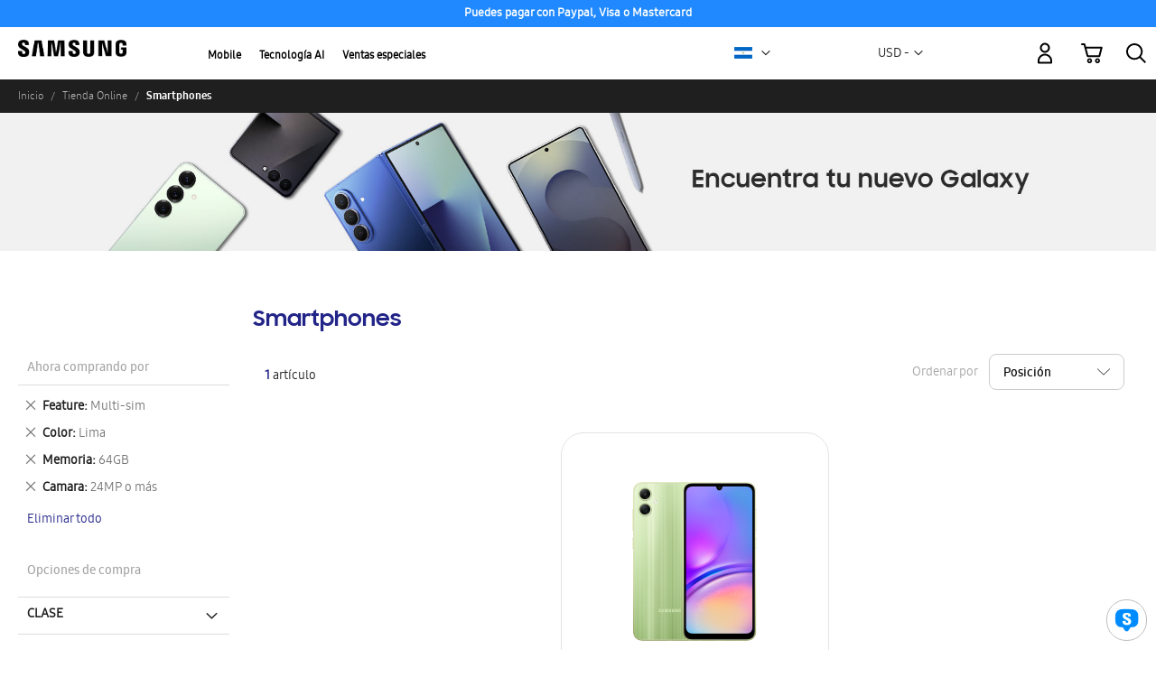

--- FILE ---
content_type: text/html; charset=UTF-8
request_url: https://xml.ssreviewsportal.com/api/get-sku/
body_size: 22
content:
{"rating":"4.2941","id":"1646","name":"Galaxy A05(SM-A055MLGDGTO)","reviews":"[]"}

--- FILE ---
content_type: text/html; charset=utf-8
request_url: https://www.google.com/recaptcha/api2/anchor?ar=1&k=6Lcm53YaAAAAABlXwtvgxQnlQTVO3vFAzK4-KvJf&co=aHR0cHM6Ly9zaG9wLnNhbXN1bmcuY29tOjQ0Mw..&hl=en&v=N67nZn4AqZkNcbeMu4prBgzg&theme=light&size=invisible&badge=inline&anchor-ms=20000&execute-ms=30000&cb=rakmgodb74fy
body_size: 49132
content:
<!DOCTYPE HTML><html dir="ltr" lang="en"><head><meta http-equiv="Content-Type" content="text/html; charset=UTF-8">
<meta http-equiv="X-UA-Compatible" content="IE=edge">
<title>reCAPTCHA</title>
<style type="text/css">
/* cyrillic-ext */
@font-face {
  font-family: 'Roboto';
  font-style: normal;
  font-weight: 400;
  font-stretch: 100%;
  src: url(//fonts.gstatic.com/s/roboto/v48/KFO7CnqEu92Fr1ME7kSn66aGLdTylUAMa3GUBHMdazTgWw.woff2) format('woff2');
  unicode-range: U+0460-052F, U+1C80-1C8A, U+20B4, U+2DE0-2DFF, U+A640-A69F, U+FE2E-FE2F;
}
/* cyrillic */
@font-face {
  font-family: 'Roboto';
  font-style: normal;
  font-weight: 400;
  font-stretch: 100%;
  src: url(//fonts.gstatic.com/s/roboto/v48/KFO7CnqEu92Fr1ME7kSn66aGLdTylUAMa3iUBHMdazTgWw.woff2) format('woff2');
  unicode-range: U+0301, U+0400-045F, U+0490-0491, U+04B0-04B1, U+2116;
}
/* greek-ext */
@font-face {
  font-family: 'Roboto';
  font-style: normal;
  font-weight: 400;
  font-stretch: 100%;
  src: url(//fonts.gstatic.com/s/roboto/v48/KFO7CnqEu92Fr1ME7kSn66aGLdTylUAMa3CUBHMdazTgWw.woff2) format('woff2');
  unicode-range: U+1F00-1FFF;
}
/* greek */
@font-face {
  font-family: 'Roboto';
  font-style: normal;
  font-weight: 400;
  font-stretch: 100%;
  src: url(//fonts.gstatic.com/s/roboto/v48/KFO7CnqEu92Fr1ME7kSn66aGLdTylUAMa3-UBHMdazTgWw.woff2) format('woff2');
  unicode-range: U+0370-0377, U+037A-037F, U+0384-038A, U+038C, U+038E-03A1, U+03A3-03FF;
}
/* math */
@font-face {
  font-family: 'Roboto';
  font-style: normal;
  font-weight: 400;
  font-stretch: 100%;
  src: url(//fonts.gstatic.com/s/roboto/v48/KFO7CnqEu92Fr1ME7kSn66aGLdTylUAMawCUBHMdazTgWw.woff2) format('woff2');
  unicode-range: U+0302-0303, U+0305, U+0307-0308, U+0310, U+0312, U+0315, U+031A, U+0326-0327, U+032C, U+032F-0330, U+0332-0333, U+0338, U+033A, U+0346, U+034D, U+0391-03A1, U+03A3-03A9, U+03B1-03C9, U+03D1, U+03D5-03D6, U+03F0-03F1, U+03F4-03F5, U+2016-2017, U+2034-2038, U+203C, U+2040, U+2043, U+2047, U+2050, U+2057, U+205F, U+2070-2071, U+2074-208E, U+2090-209C, U+20D0-20DC, U+20E1, U+20E5-20EF, U+2100-2112, U+2114-2115, U+2117-2121, U+2123-214F, U+2190, U+2192, U+2194-21AE, U+21B0-21E5, U+21F1-21F2, U+21F4-2211, U+2213-2214, U+2216-22FF, U+2308-230B, U+2310, U+2319, U+231C-2321, U+2336-237A, U+237C, U+2395, U+239B-23B7, U+23D0, U+23DC-23E1, U+2474-2475, U+25AF, U+25B3, U+25B7, U+25BD, U+25C1, U+25CA, U+25CC, U+25FB, U+266D-266F, U+27C0-27FF, U+2900-2AFF, U+2B0E-2B11, U+2B30-2B4C, U+2BFE, U+3030, U+FF5B, U+FF5D, U+1D400-1D7FF, U+1EE00-1EEFF;
}
/* symbols */
@font-face {
  font-family: 'Roboto';
  font-style: normal;
  font-weight: 400;
  font-stretch: 100%;
  src: url(//fonts.gstatic.com/s/roboto/v48/KFO7CnqEu92Fr1ME7kSn66aGLdTylUAMaxKUBHMdazTgWw.woff2) format('woff2');
  unicode-range: U+0001-000C, U+000E-001F, U+007F-009F, U+20DD-20E0, U+20E2-20E4, U+2150-218F, U+2190, U+2192, U+2194-2199, U+21AF, U+21E6-21F0, U+21F3, U+2218-2219, U+2299, U+22C4-22C6, U+2300-243F, U+2440-244A, U+2460-24FF, U+25A0-27BF, U+2800-28FF, U+2921-2922, U+2981, U+29BF, U+29EB, U+2B00-2BFF, U+4DC0-4DFF, U+FFF9-FFFB, U+10140-1018E, U+10190-1019C, U+101A0, U+101D0-101FD, U+102E0-102FB, U+10E60-10E7E, U+1D2C0-1D2D3, U+1D2E0-1D37F, U+1F000-1F0FF, U+1F100-1F1AD, U+1F1E6-1F1FF, U+1F30D-1F30F, U+1F315, U+1F31C, U+1F31E, U+1F320-1F32C, U+1F336, U+1F378, U+1F37D, U+1F382, U+1F393-1F39F, U+1F3A7-1F3A8, U+1F3AC-1F3AF, U+1F3C2, U+1F3C4-1F3C6, U+1F3CA-1F3CE, U+1F3D4-1F3E0, U+1F3ED, U+1F3F1-1F3F3, U+1F3F5-1F3F7, U+1F408, U+1F415, U+1F41F, U+1F426, U+1F43F, U+1F441-1F442, U+1F444, U+1F446-1F449, U+1F44C-1F44E, U+1F453, U+1F46A, U+1F47D, U+1F4A3, U+1F4B0, U+1F4B3, U+1F4B9, U+1F4BB, U+1F4BF, U+1F4C8-1F4CB, U+1F4D6, U+1F4DA, U+1F4DF, U+1F4E3-1F4E6, U+1F4EA-1F4ED, U+1F4F7, U+1F4F9-1F4FB, U+1F4FD-1F4FE, U+1F503, U+1F507-1F50B, U+1F50D, U+1F512-1F513, U+1F53E-1F54A, U+1F54F-1F5FA, U+1F610, U+1F650-1F67F, U+1F687, U+1F68D, U+1F691, U+1F694, U+1F698, U+1F6AD, U+1F6B2, U+1F6B9-1F6BA, U+1F6BC, U+1F6C6-1F6CF, U+1F6D3-1F6D7, U+1F6E0-1F6EA, U+1F6F0-1F6F3, U+1F6F7-1F6FC, U+1F700-1F7FF, U+1F800-1F80B, U+1F810-1F847, U+1F850-1F859, U+1F860-1F887, U+1F890-1F8AD, U+1F8B0-1F8BB, U+1F8C0-1F8C1, U+1F900-1F90B, U+1F93B, U+1F946, U+1F984, U+1F996, U+1F9E9, U+1FA00-1FA6F, U+1FA70-1FA7C, U+1FA80-1FA89, U+1FA8F-1FAC6, U+1FACE-1FADC, U+1FADF-1FAE9, U+1FAF0-1FAF8, U+1FB00-1FBFF;
}
/* vietnamese */
@font-face {
  font-family: 'Roboto';
  font-style: normal;
  font-weight: 400;
  font-stretch: 100%;
  src: url(//fonts.gstatic.com/s/roboto/v48/KFO7CnqEu92Fr1ME7kSn66aGLdTylUAMa3OUBHMdazTgWw.woff2) format('woff2');
  unicode-range: U+0102-0103, U+0110-0111, U+0128-0129, U+0168-0169, U+01A0-01A1, U+01AF-01B0, U+0300-0301, U+0303-0304, U+0308-0309, U+0323, U+0329, U+1EA0-1EF9, U+20AB;
}
/* latin-ext */
@font-face {
  font-family: 'Roboto';
  font-style: normal;
  font-weight: 400;
  font-stretch: 100%;
  src: url(//fonts.gstatic.com/s/roboto/v48/KFO7CnqEu92Fr1ME7kSn66aGLdTylUAMa3KUBHMdazTgWw.woff2) format('woff2');
  unicode-range: U+0100-02BA, U+02BD-02C5, U+02C7-02CC, U+02CE-02D7, U+02DD-02FF, U+0304, U+0308, U+0329, U+1D00-1DBF, U+1E00-1E9F, U+1EF2-1EFF, U+2020, U+20A0-20AB, U+20AD-20C0, U+2113, U+2C60-2C7F, U+A720-A7FF;
}
/* latin */
@font-face {
  font-family: 'Roboto';
  font-style: normal;
  font-weight: 400;
  font-stretch: 100%;
  src: url(//fonts.gstatic.com/s/roboto/v48/KFO7CnqEu92Fr1ME7kSn66aGLdTylUAMa3yUBHMdazQ.woff2) format('woff2');
  unicode-range: U+0000-00FF, U+0131, U+0152-0153, U+02BB-02BC, U+02C6, U+02DA, U+02DC, U+0304, U+0308, U+0329, U+2000-206F, U+20AC, U+2122, U+2191, U+2193, U+2212, U+2215, U+FEFF, U+FFFD;
}
/* cyrillic-ext */
@font-face {
  font-family: 'Roboto';
  font-style: normal;
  font-weight: 500;
  font-stretch: 100%;
  src: url(//fonts.gstatic.com/s/roboto/v48/KFO7CnqEu92Fr1ME7kSn66aGLdTylUAMa3GUBHMdazTgWw.woff2) format('woff2');
  unicode-range: U+0460-052F, U+1C80-1C8A, U+20B4, U+2DE0-2DFF, U+A640-A69F, U+FE2E-FE2F;
}
/* cyrillic */
@font-face {
  font-family: 'Roboto';
  font-style: normal;
  font-weight: 500;
  font-stretch: 100%;
  src: url(//fonts.gstatic.com/s/roboto/v48/KFO7CnqEu92Fr1ME7kSn66aGLdTylUAMa3iUBHMdazTgWw.woff2) format('woff2');
  unicode-range: U+0301, U+0400-045F, U+0490-0491, U+04B0-04B1, U+2116;
}
/* greek-ext */
@font-face {
  font-family: 'Roboto';
  font-style: normal;
  font-weight: 500;
  font-stretch: 100%;
  src: url(//fonts.gstatic.com/s/roboto/v48/KFO7CnqEu92Fr1ME7kSn66aGLdTylUAMa3CUBHMdazTgWw.woff2) format('woff2');
  unicode-range: U+1F00-1FFF;
}
/* greek */
@font-face {
  font-family: 'Roboto';
  font-style: normal;
  font-weight: 500;
  font-stretch: 100%;
  src: url(//fonts.gstatic.com/s/roboto/v48/KFO7CnqEu92Fr1ME7kSn66aGLdTylUAMa3-UBHMdazTgWw.woff2) format('woff2');
  unicode-range: U+0370-0377, U+037A-037F, U+0384-038A, U+038C, U+038E-03A1, U+03A3-03FF;
}
/* math */
@font-face {
  font-family: 'Roboto';
  font-style: normal;
  font-weight: 500;
  font-stretch: 100%;
  src: url(//fonts.gstatic.com/s/roboto/v48/KFO7CnqEu92Fr1ME7kSn66aGLdTylUAMawCUBHMdazTgWw.woff2) format('woff2');
  unicode-range: U+0302-0303, U+0305, U+0307-0308, U+0310, U+0312, U+0315, U+031A, U+0326-0327, U+032C, U+032F-0330, U+0332-0333, U+0338, U+033A, U+0346, U+034D, U+0391-03A1, U+03A3-03A9, U+03B1-03C9, U+03D1, U+03D5-03D6, U+03F0-03F1, U+03F4-03F5, U+2016-2017, U+2034-2038, U+203C, U+2040, U+2043, U+2047, U+2050, U+2057, U+205F, U+2070-2071, U+2074-208E, U+2090-209C, U+20D0-20DC, U+20E1, U+20E5-20EF, U+2100-2112, U+2114-2115, U+2117-2121, U+2123-214F, U+2190, U+2192, U+2194-21AE, U+21B0-21E5, U+21F1-21F2, U+21F4-2211, U+2213-2214, U+2216-22FF, U+2308-230B, U+2310, U+2319, U+231C-2321, U+2336-237A, U+237C, U+2395, U+239B-23B7, U+23D0, U+23DC-23E1, U+2474-2475, U+25AF, U+25B3, U+25B7, U+25BD, U+25C1, U+25CA, U+25CC, U+25FB, U+266D-266F, U+27C0-27FF, U+2900-2AFF, U+2B0E-2B11, U+2B30-2B4C, U+2BFE, U+3030, U+FF5B, U+FF5D, U+1D400-1D7FF, U+1EE00-1EEFF;
}
/* symbols */
@font-face {
  font-family: 'Roboto';
  font-style: normal;
  font-weight: 500;
  font-stretch: 100%;
  src: url(//fonts.gstatic.com/s/roboto/v48/KFO7CnqEu92Fr1ME7kSn66aGLdTylUAMaxKUBHMdazTgWw.woff2) format('woff2');
  unicode-range: U+0001-000C, U+000E-001F, U+007F-009F, U+20DD-20E0, U+20E2-20E4, U+2150-218F, U+2190, U+2192, U+2194-2199, U+21AF, U+21E6-21F0, U+21F3, U+2218-2219, U+2299, U+22C4-22C6, U+2300-243F, U+2440-244A, U+2460-24FF, U+25A0-27BF, U+2800-28FF, U+2921-2922, U+2981, U+29BF, U+29EB, U+2B00-2BFF, U+4DC0-4DFF, U+FFF9-FFFB, U+10140-1018E, U+10190-1019C, U+101A0, U+101D0-101FD, U+102E0-102FB, U+10E60-10E7E, U+1D2C0-1D2D3, U+1D2E0-1D37F, U+1F000-1F0FF, U+1F100-1F1AD, U+1F1E6-1F1FF, U+1F30D-1F30F, U+1F315, U+1F31C, U+1F31E, U+1F320-1F32C, U+1F336, U+1F378, U+1F37D, U+1F382, U+1F393-1F39F, U+1F3A7-1F3A8, U+1F3AC-1F3AF, U+1F3C2, U+1F3C4-1F3C6, U+1F3CA-1F3CE, U+1F3D4-1F3E0, U+1F3ED, U+1F3F1-1F3F3, U+1F3F5-1F3F7, U+1F408, U+1F415, U+1F41F, U+1F426, U+1F43F, U+1F441-1F442, U+1F444, U+1F446-1F449, U+1F44C-1F44E, U+1F453, U+1F46A, U+1F47D, U+1F4A3, U+1F4B0, U+1F4B3, U+1F4B9, U+1F4BB, U+1F4BF, U+1F4C8-1F4CB, U+1F4D6, U+1F4DA, U+1F4DF, U+1F4E3-1F4E6, U+1F4EA-1F4ED, U+1F4F7, U+1F4F9-1F4FB, U+1F4FD-1F4FE, U+1F503, U+1F507-1F50B, U+1F50D, U+1F512-1F513, U+1F53E-1F54A, U+1F54F-1F5FA, U+1F610, U+1F650-1F67F, U+1F687, U+1F68D, U+1F691, U+1F694, U+1F698, U+1F6AD, U+1F6B2, U+1F6B9-1F6BA, U+1F6BC, U+1F6C6-1F6CF, U+1F6D3-1F6D7, U+1F6E0-1F6EA, U+1F6F0-1F6F3, U+1F6F7-1F6FC, U+1F700-1F7FF, U+1F800-1F80B, U+1F810-1F847, U+1F850-1F859, U+1F860-1F887, U+1F890-1F8AD, U+1F8B0-1F8BB, U+1F8C0-1F8C1, U+1F900-1F90B, U+1F93B, U+1F946, U+1F984, U+1F996, U+1F9E9, U+1FA00-1FA6F, U+1FA70-1FA7C, U+1FA80-1FA89, U+1FA8F-1FAC6, U+1FACE-1FADC, U+1FADF-1FAE9, U+1FAF0-1FAF8, U+1FB00-1FBFF;
}
/* vietnamese */
@font-face {
  font-family: 'Roboto';
  font-style: normal;
  font-weight: 500;
  font-stretch: 100%;
  src: url(//fonts.gstatic.com/s/roboto/v48/KFO7CnqEu92Fr1ME7kSn66aGLdTylUAMa3OUBHMdazTgWw.woff2) format('woff2');
  unicode-range: U+0102-0103, U+0110-0111, U+0128-0129, U+0168-0169, U+01A0-01A1, U+01AF-01B0, U+0300-0301, U+0303-0304, U+0308-0309, U+0323, U+0329, U+1EA0-1EF9, U+20AB;
}
/* latin-ext */
@font-face {
  font-family: 'Roboto';
  font-style: normal;
  font-weight: 500;
  font-stretch: 100%;
  src: url(//fonts.gstatic.com/s/roboto/v48/KFO7CnqEu92Fr1ME7kSn66aGLdTylUAMa3KUBHMdazTgWw.woff2) format('woff2');
  unicode-range: U+0100-02BA, U+02BD-02C5, U+02C7-02CC, U+02CE-02D7, U+02DD-02FF, U+0304, U+0308, U+0329, U+1D00-1DBF, U+1E00-1E9F, U+1EF2-1EFF, U+2020, U+20A0-20AB, U+20AD-20C0, U+2113, U+2C60-2C7F, U+A720-A7FF;
}
/* latin */
@font-face {
  font-family: 'Roboto';
  font-style: normal;
  font-weight: 500;
  font-stretch: 100%;
  src: url(//fonts.gstatic.com/s/roboto/v48/KFO7CnqEu92Fr1ME7kSn66aGLdTylUAMa3yUBHMdazQ.woff2) format('woff2');
  unicode-range: U+0000-00FF, U+0131, U+0152-0153, U+02BB-02BC, U+02C6, U+02DA, U+02DC, U+0304, U+0308, U+0329, U+2000-206F, U+20AC, U+2122, U+2191, U+2193, U+2212, U+2215, U+FEFF, U+FFFD;
}
/* cyrillic-ext */
@font-face {
  font-family: 'Roboto';
  font-style: normal;
  font-weight: 900;
  font-stretch: 100%;
  src: url(//fonts.gstatic.com/s/roboto/v48/KFO7CnqEu92Fr1ME7kSn66aGLdTylUAMa3GUBHMdazTgWw.woff2) format('woff2');
  unicode-range: U+0460-052F, U+1C80-1C8A, U+20B4, U+2DE0-2DFF, U+A640-A69F, U+FE2E-FE2F;
}
/* cyrillic */
@font-face {
  font-family: 'Roboto';
  font-style: normal;
  font-weight: 900;
  font-stretch: 100%;
  src: url(//fonts.gstatic.com/s/roboto/v48/KFO7CnqEu92Fr1ME7kSn66aGLdTylUAMa3iUBHMdazTgWw.woff2) format('woff2');
  unicode-range: U+0301, U+0400-045F, U+0490-0491, U+04B0-04B1, U+2116;
}
/* greek-ext */
@font-face {
  font-family: 'Roboto';
  font-style: normal;
  font-weight: 900;
  font-stretch: 100%;
  src: url(//fonts.gstatic.com/s/roboto/v48/KFO7CnqEu92Fr1ME7kSn66aGLdTylUAMa3CUBHMdazTgWw.woff2) format('woff2');
  unicode-range: U+1F00-1FFF;
}
/* greek */
@font-face {
  font-family: 'Roboto';
  font-style: normal;
  font-weight: 900;
  font-stretch: 100%;
  src: url(//fonts.gstatic.com/s/roboto/v48/KFO7CnqEu92Fr1ME7kSn66aGLdTylUAMa3-UBHMdazTgWw.woff2) format('woff2');
  unicode-range: U+0370-0377, U+037A-037F, U+0384-038A, U+038C, U+038E-03A1, U+03A3-03FF;
}
/* math */
@font-face {
  font-family: 'Roboto';
  font-style: normal;
  font-weight: 900;
  font-stretch: 100%;
  src: url(//fonts.gstatic.com/s/roboto/v48/KFO7CnqEu92Fr1ME7kSn66aGLdTylUAMawCUBHMdazTgWw.woff2) format('woff2');
  unicode-range: U+0302-0303, U+0305, U+0307-0308, U+0310, U+0312, U+0315, U+031A, U+0326-0327, U+032C, U+032F-0330, U+0332-0333, U+0338, U+033A, U+0346, U+034D, U+0391-03A1, U+03A3-03A9, U+03B1-03C9, U+03D1, U+03D5-03D6, U+03F0-03F1, U+03F4-03F5, U+2016-2017, U+2034-2038, U+203C, U+2040, U+2043, U+2047, U+2050, U+2057, U+205F, U+2070-2071, U+2074-208E, U+2090-209C, U+20D0-20DC, U+20E1, U+20E5-20EF, U+2100-2112, U+2114-2115, U+2117-2121, U+2123-214F, U+2190, U+2192, U+2194-21AE, U+21B0-21E5, U+21F1-21F2, U+21F4-2211, U+2213-2214, U+2216-22FF, U+2308-230B, U+2310, U+2319, U+231C-2321, U+2336-237A, U+237C, U+2395, U+239B-23B7, U+23D0, U+23DC-23E1, U+2474-2475, U+25AF, U+25B3, U+25B7, U+25BD, U+25C1, U+25CA, U+25CC, U+25FB, U+266D-266F, U+27C0-27FF, U+2900-2AFF, U+2B0E-2B11, U+2B30-2B4C, U+2BFE, U+3030, U+FF5B, U+FF5D, U+1D400-1D7FF, U+1EE00-1EEFF;
}
/* symbols */
@font-face {
  font-family: 'Roboto';
  font-style: normal;
  font-weight: 900;
  font-stretch: 100%;
  src: url(//fonts.gstatic.com/s/roboto/v48/KFO7CnqEu92Fr1ME7kSn66aGLdTylUAMaxKUBHMdazTgWw.woff2) format('woff2');
  unicode-range: U+0001-000C, U+000E-001F, U+007F-009F, U+20DD-20E0, U+20E2-20E4, U+2150-218F, U+2190, U+2192, U+2194-2199, U+21AF, U+21E6-21F0, U+21F3, U+2218-2219, U+2299, U+22C4-22C6, U+2300-243F, U+2440-244A, U+2460-24FF, U+25A0-27BF, U+2800-28FF, U+2921-2922, U+2981, U+29BF, U+29EB, U+2B00-2BFF, U+4DC0-4DFF, U+FFF9-FFFB, U+10140-1018E, U+10190-1019C, U+101A0, U+101D0-101FD, U+102E0-102FB, U+10E60-10E7E, U+1D2C0-1D2D3, U+1D2E0-1D37F, U+1F000-1F0FF, U+1F100-1F1AD, U+1F1E6-1F1FF, U+1F30D-1F30F, U+1F315, U+1F31C, U+1F31E, U+1F320-1F32C, U+1F336, U+1F378, U+1F37D, U+1F382, U+1F393-1F39F, U+1F3A7-1F3A8, U+1F3AC-1F3AF, U+1F3C2, U+1F3C4-1F3C6, U+1F3CA-1F3CE, U+1F3D4-1F3E0, U+1F3ED, U+1F3F1-1F3F3, U+1F3F5-1F3F7, U+1F408, U+1F415, U+1F41F, U+1F426, U+1F43F, U+1F441-1F442, U+1F444, U+1F446-1F449, U+1F44C-1F44E, U+1F453, U+1F46A, U+1F47D, U+1F4A3, U+1F4B0, U+1F4B3, U+1F4B9, U+1F4BB, U+1F4BF, U+1F4C8-1F4CB, U+1F4D6, U+1F4DA, U+1F4DF, U+1F4E3-1F4E6, U+1F4EA-1F4ED, U+1F4F7, U+1F4F9-1F4FB, U+1F4FD-1F4FE, U+1F503, U+1F507-1F50B, U+1F50D, U+1F512-1F513, U+1F53E-1F54A, U+1F54F-1F5FA, U+1F610, U+1F650-1F67F, U+1F687, U+1F68D, U+1F691, U+1F694, U+1F698, U+1F6AD, U+1F6B2, U+1F6B9-1F6BA, U+1F6BC, U+1F6C6-1F6CF, U+1F6D3-1F6D7, U+1F6E0-1F6EA, U+1F6F0-1F6F3, U+1F6F7-1F6FC, U+1F700-1F7FF, U+1F800-1F80B, U+1F810-1F847, U+1F850-1F859, U+1F860-1F887, U+1F890-1F8AD, U+1F8B0-1F8BB, U+1F8C0-1F8C1, U+1F900-1F90B, U+1F93B, U+1F946, U+1F984, U+1F996, U+1F9E9, U+1FA00-1FA6F, U+1FA70-1FA7C, U+1FA80-1FA89, U+1FA8F-1FAC6, U+1FACE-1FADC, U+1FADF-1FAE9, U+1FAF0-1FAF8, U+1FB00-1FBFF;
}
/* vietnamese */
@font-face {
  font-family: 'Roboto';
  font-style: normal;
  font-weight: 900;
  font-stretch: 100%;
  src: url(//fonts.gstatic.com/s/roboto/v48/KFO7CnqEu92Fr1ME7kSn66aGLdTylUAMa3OUBHMdazTgWw.woff2) format('woff2');
  unicode-range: U+0102-0103, U+0110-0111, U+0128-0129, U+0168-0169, U+01A0-01A1, U+01AF-01B0, U+0300-0301, U+0303-0304, U+0308-0309, U+0323, U+0329, U+1EA0-1EF9, U+20AB;
}
/* latin-ext */
@font-face {
  font-family: 'Roboto';
  font-style: normal;
  font-weight: 900;
  font-stretch: 100%;
  src: url(//fonts.gstatic.com/s/roboto/v48/KFO7CnqEu92Fr1ME7kSn66aGLdTylUAMa3KUBHMdazTgWw.woff2) format('woff2');
  unicode-range: U+0100-02BA, U+02BD-02C5, U+02C7-02CC, U+02CE-02D7, U+02DD-02FF, U+0304, U+0308, U+0329, U+1D00-1DBF, U+1E00-1E9F, U+1EF2-1EFF, U+2020, U+20A0-20AB, U+20AD-20C0, U+2113, U+2C60-2C7F, U+A720-A7FF;
}
/* latin */
@font-face {
  font-family: 'Roboto';
  font-style: normal;
  font-weight: 900;
  font-stretch: 100%;
  src: url(//fonts.gstatic.com/s/roboto/v48/KFO7CnqEu92Fr1ME7kSn66aGLdTylUAMa3yUBHMdazQ.woff2) format('woff2');
  unicode-range: U+0000-00FF, U+0131, U+0152-0153, U+02BB-02BC, U+02C6, U+02DA, U+02DC, U+0304, U+0308, U+0329, U+2000-206F, U+20AC, U+2122, U+2191, U+2193, U+2212, U+2215, U+FEFF, U+FFFD;
}

</style>
<link rel="stylesheet" type="text/css" href="https://www.gstatic.com/recaptcha/releases/N67nZn4AqZkNcbeMu4prBgzg/styles__ltr.css">
<script nonce="cydDOKqJN-fCEteAqRbXYQ" type="text/javascript">window['__recaptcha_api'] = 'https://www.google.com/recaptcha/api2/';</script>
<script type="text/javascript" src="https://www.gstatic.com/recaptcha/releases/N67nZn4AqZkNcbeMu4prBgzg/recaptcha__en.js" nonce="cydDOKqJN-fCEteAqRbXYQ">
      
    </script></head>
<body><div id="rc-anchor-alert" class="rc-anchor-alert"></div>
<input type="hidden" id="recaptcha-token" value="[base64]">
<script type="text/javascript" nonce="cydDOKqJN-fCEteAqRbXYQ">
      recaptcha.anchor.Main.init("[\x22ainput\x22,[\x22bgdata\x22,\x22\x22,\[base64]/[base64]/[base64]/[base64]/[base64]/UltsKytdPUU6KEU8MjA0OD9SW2wrK109RT4+NnwxOTI6KChFJjY0NTEyKT09NTUyOTYmJk0rMTxjLmxlbmd0aCYmKGMuY2hhckNvZGVBdChNKzEpJjY0NTEyKT09NTYzMjA/[base64]/[base64]/[base64]/[base64]/[base64]/[base64]/[base64]\x22,\[base64]\\u003d\x22,\x22wosEOzE0wrkOIMKTw6zCv2XDgmPCrBXCusOKw6d1wq3DtMKnwr/[base64]/Dl8OlXMOFCcKsQ8K6VsOgwrcaZ8ONKVMgdMKpw7nCvsOzwovCm8KAw5PCjMOeB0lsCFHChcOXB3BHSgwkVQx2w4jCosK2HxTCu8OMGXfClGFawo0Qw47CgcKlw7dQF8O/wrM1dgTCmcOkw5lBLT/Dq2R9w4XCucOtw6fCtg/DiXXDpMKzwokUw5sffBY4w4DCoAfClsKdwrhCw4PCqcOoSMOnwrVSwqxswrrDr3/DpMOLKHTDtcO6w5LDmcOoX8K2w6lkwrQeYUcHLRtBJ33DhUxHwpMuw6XDnsK4w4/[base64]/[base64]/w78rw4jCixzDtBrDlsOiw6fChwvCmsOWwp3DvWHDhcO3wq/CnsKxwq3Dq1MjdMOKw4onw7vCpMOMenvCssODZX7Drg/[base64]/DlMK9U8OYOirDnwhMw5QmwqA+AMOICcOtw4HCs8OlwpVMLy4eVkbClDLDgQ7Dg8Ofw7F4Y8KgwoDDlFkQZmjCumbDt8OJw4nDjgQvw53ChsO2FcO2FW47w4TCgFMxwrthTsObwprCsF/CjMK4wqZsM8O2w7TCnirDqQ/[base64]/[base64]/DnMO1w5sqwq7CiEROw6s7w4QPQlTCkcKnJcOfPcO6asKiJsKGfmB/Sl5cSG7Cv8Oiw5LDrydVwrBAw5HDucOeecKwwrnCo285wpFnFV/DizvDmiQKw7U4AybDtyAywp1Qwr18F8KdIFh2w7ILRMOtMHwLw51Gw43CuGY6w7B2w7xGw7rDrxh6NTprE8K7TMKjFcK/UXolZcOLwpTCscOFw6A2PcKqHsK4w7rDisOGAcOxw7fDvV1VD8K8V0ILcMKCwqJPSV7DlsKBwqZ/b2Bjwr5mV8OzwrBbXcOMwq/[base64]/w5zCt8K0VVHDm1x8w5QwPMOHd8O0UTdrLsOww7zDosOOFi5OTTBiwq3ClCvCmULDnMKsRRUkRcKuJMO2wrZvP8Oow7HCkjDDlkvCphfCn2R8wr93S3N/wrrDtsKOagfDuMOtw6nCu15Cwpcjw7rDpCTCi8K1I8KiwoLDncKpw57CsGfDscOwwqcrNwnDkMKdwrPDkisVw7hLIgHDphpsLsOgw7bDi1F+w4hzAXPDmsKnVUxjdFwkwo/CocOXd2vDjwxFwpMOw7XDgsODbsKBCMK2wrsLw7ROMcKZwrfCs8KqalbCjFLDjkYDwoDCoBRoOsKSTnt0PmlPwoDCs8KsJ3INABDCs8O1w5R1w43CpMOBJ8OGXsOww4rCiTMeGQTDpRwyw703w7bDlsK1fTxFw6/Cm1lewrvCpMOkMcO7UcOfYQN/w5LDnCvCn3vCmXs0e8Okw7MSUy8KwpF+SwTCiz0cVcK1wozCukJaw6/CoGTCg8OHwpHCmzHDg8KUY8KTw5fCsXDCkcKQwqLDiXLCmi9BwogGwpcSDmjCvcO6w7vDu8OQeMOkMhfCs8O9YQEUw5Q2QTLDtBrCn0tPP8OkcXnDp13CvMKBwrLCmMKcVVAWwprDisKIwo88w4s1wqjDihXCu8Kjw5VHwpFiw7U0w4JxPsOqTUrDvsO0wq/DtsOZMsK1w7DDvnYxcsOlL0zDoHl+b8KHJ8OHw4VbW3pOwog2w5jCqMOkXyHDrcKcMMKjCcOGw4DDnCtIQcKTwppzDVXCgCPConTDlcKxwoByKlHCv8KYwp7DmzBkJcOUw5bDgMK7S33DgMOAwrE4Knx7w7kQw7zDhsOJb8OXw6/[base64]/CvRXDvcK6woJXQRVvGSjClsOfJsOoT8KeV8Oqw5okwqfDgsOmLcOMwrAcC8OxOF/Din1pwqbCs8Kbw60dw5jCh8KAwpYHd8KuOMKMV8KYKMOrIQDDhgdbw5xjwqTDlgJuwrLCv8KFw7/[base64]/DnMOfM8KZIcObOivClATCmcKdB8KAN04iw5DDnMKqGMKjwp45asODLETCscKEw7PClHrCkxpww43Co8Oew7kIW3NRbsKWMz/DjzrDhQBCwqDDicOlwovDnyjDlXN6KiNhfsKjwo07EMOfw6tzwrZzEcOcwpfCk8Kswoktw4vCuBoTBxvCtMK5w41cXcKCw4bDscKlw4nCsg8awqd/XAshQXUUw5t3wpZqw4wCNsKxTcK4w5zDu1ppPcOMw5nDu8OhIVN1w4jCulzDgmzDsgPCl8KBe0xpZMOJVsODw6NHw6bDg1PDl8O+w7TCg8KMw5UKTTdCS8KZSAHDicOkKXp9w7gbwqTDisOXw6bCnMOawp7CuWpww67CoMKmwplSwqLDmyNZwr/DusKJw4NPwok2L8KOWcOmwrPDhlxYQC9fwr7DgsKmwoXCnHfDo3HDlzXCq13Cp07DgBMswqQLfhnCisKcw57CqMK+wpsmPRfCjsK8w7vDpF55CMKnw6/CnWdywpN4WlIBwqYGe23DolMWw7AqBgNlw4fCtV0ywp5pOMKdUDbDh1PCkcKKw7/DvMOFW8K9wowiwpXCpsKMwqpSJMKvwqXCnsOOM8KIVyXDtMOZBwPDuUhEMcKKwpLCkMOMVcKESsKdwpHCiELDhhTDjjzChBrCkcO/CzAow6F/[base64]/DvGvCssO0wqlPP8O9T37DpMKwAAJvfhkLw7hYwpNbRXrDj8OQQ1zDssKFDlgfwpJ3E8Ovw6TCkAbCgFbClzPDpsKWwoHCqMK/TsKeEVLDsHNHw45Nc8O2w4Yxw6JTOcOCHD/DhcKZbMKbw5/DoMK/UWM4C8KHwobDq0FWwqnCpW/CicKrPMO2UC/DogTDpwDDtMOgNF7DjQ4ow4pRKXx4HcOLw7tcC8KOw6/[base64]/Cg8ObwpzDqnHCgQQXDkjDoG4WUcKpwqnCl07DosO0HHvCkR1FeHp0DcO9W3PDo8Kmw41owoZ7w61aKMKZwqfDh8OJwqfDkmjDgkQZDMKBOcKJMWXCjsOzSzgqdsORUnwVPxXDjsO1wp/Dh3XClMKhw6oPw7gywqM8wq4Vc1HCo8OHCMOHCcOqXMOzW8Ojwr59w6lAKWYmSE82w7nDqE/[base64]/CmS5bOmDDl3Upw5N0TMK6LmnDoEHDncKRVzo0HUfDiQAlw7gkV2MEwrxdwpEYY0vDmcO8wr/CvW4kd8KnH8K9RsODfmw3HcKNHsKPwoYiw6zCsx9lLg3Doj4hbMKsBWZzC1E6NEY8AFDCn2fDlULDuC8rwpcMw6YkS8KGDgotC8K/[base64]/DmXgxwoHDkH/DgcKDJsOxw60cL8K1WAZbEcK8w456wrTDmzPDiMOUw7nDl8Odw7cGwpzCmgvDqcKAHMO2w5HCp8Obw4fDsU/CiABXN2LDqjJ3w4JLwqLChzDCjcK0w5DDhGYjG8K+wonDgMKEHMKkwr43wo7CqMKQw7DDi8KHwrHDvMOmaRM5WGFcw7UydcO/IsKcBi9QVC9JwoLDtMORwqVTwpbDtz0jwqMDwr7ChALDlVImwo/CmizCjMK+BydlbkfCp8KRVsKkwo87esO5wovCnWzDisO0AcOCQw/ClydZwo3CpnjDjmU2UMONwrbCtyXDpcOqeMKqKVcITsK1w5YpQD/CnyPCoWl3OcOACsO/wpTDmSDDu8OvUybDpQTCqW8ff8KlwqrCnyLChzrChnbDik3DnkrCpQJgL2fCj8KqE8Opw57CqMOoQ30GwpLDuMOtwpIdbCcoNMKywr1lAsOnwqgxw47Cq8O6LycYwqvCnRoOw6DDqWdfw5ACwptxRUvCh8O3w4jCqsKNCg/Cp37ClcKQJ8OcwrhnR03Dh1PDhAxbbMOIw6leF8KuJRPDg1TDqB0Sw4dQK07Dr8KJwoRpwpXDg0fCiVRbO15ZLMOpBjIEw7k4BsOUw4Q/woZTS01xw78Pw4LDosOjD8Ofw4LClADDpGMaZHHDrcKGKhRbw7/Csj/CqsKhwp0WVxvDn8OpPkHCosO/[base64]/Ds8Kaw5XDjgVyw6g5Ejw7w5QwcMKVEMOuw55gCxBewqAbIiLCsxBqK8KADDI4TcKXw7TCgDwUWsKbXMKjdsOEN2TDsUnDhMKHwpnCh8KIw7LDn8OzEMOcwoUpYsO6w5IdwrbDlAdOw5o1w6nDizTCsS0/NMKXE8KVD3plwqcUO8KdNMOvKjd5Gy3DqB/DlRfCuCvDpcK/c8KNw4rCvz0lwqYLecKlFCPCisOIw71+a0pWw7ldw6RPa8OSwqUTN3PDuWs+wpxDwoEWdUk/w4nDm8OsaizChhnDv8ORYMKjS8OWJxQ7LcK+w4jCosO0wp0sWMODw5VpE28/JiTDk8K7wqtewrUrHsKbw4Y6OU98NCfCu0pCworCsMOCw4bCmWICw5xlPkvCkcKBAgRRwrHDtsOdTgATaEfDiMOGw5t2w6TDtMK/KWAbwoJCa8OsTsK8RwnDriY/[base64]/DmBN6PQLCqiVAJcO1a8OWwo/DrMOEwpPCrirConXDjkh/w4bCq3TCl8OdwoLDgCfDtcK8woV2w6dxw4Umw4guKw/Dth/Cv18Xw5zCiB4BFcOiwpY/wp47A8KLw7rCosObIMKuwr7DhRDClGbCpSjDn8K2IBQhwrtffmMcwpzDuW0DOi/CmMKJO8KNI1PDlsODScK3cMKQVX3DliHCpMOxRUU0SMO8RsKzwpfDnUrDk2VEwrTDoMKJIsOPwo7CowLCh8KQw4fDrsK/fcOowo3DnDJzw4ZUI8Kjw6XDj1tWQ3TCmx1jw5XDncKVXsK7wo/DlsKYTMOnw6J9dMKyd8KUH8OoDUozw4pUwr1tw5cPwpnCgTdpwrYWEnjCqlJgwobDisKTSho5eiJuWQzDosOGwp/[base64]/DlW3DtVbDklx/wpF7w6YpfcKgw6ANwr5lMxd2wrLCrw/DrnAdw4FbURnCnMKLbCANwrcBDcOfT8OTwoXCs8KxJEBuwrkHwrkAK8Okw40vAMKVw4MVSMOSwpBNRcOow58AHcKoVMO7W8K9SMOgXcOwYiTDpcKXwrwWw6DDnWDCjHPDgcO/wq0TVEkpc1nCk8O5wovDlwPDlsKqbMKYQnUDQ8K0wppfBMOiwpQHWMOGwr5BVMOGZcO6wpESBsKWAsK2wpjCh2xCw6cHTFTDqkPCj8Ocw6/[base64]/E8KJwobCqMOCwqbCpSl/wqpNw7jDk8OEwoDDsz3DhcK5C8O2wpHDunwRLV0RTRHCt8KHwq9Tw6xiwqgDHsKLCMKCwqjDiFbCnhYAwq9eL1DDj8Kywod6cHxbK8Klwq82SMKEVlM6wqMHwodiWBDCpsO2wpzCh8OaCV9cw67DvsOdwqHDuRHCj2LCvnnCrsOWw7Zxw4oBw4XDujvCuzQywpEoWS/[base64]/XgvDmcO/[base64]/DiFfCvhhhSHHCsMKPw69Tw5ECwrZVwo0vXSXCi2HDmMORVMOUK8KRNzwYwqDCoHM6w4jCq2zCgsKZYsOgbyHCo8ORwpbDtsKpw5ZewovCosKUwqfCh3x8wpZ5NHfDi8ONw4vCrMK7fgceMXsfwrcFOsKMwpRJHMOSwrDDj8OZwr3DnMKNw5hIw7TCpsOIw6Vuwr5dwo/CjAgxVsKvQ0xkwr3DpsOxwr5Ew4JQw7TDuzZUTcK+HsKGMkd9BnFzBlIVQU/CgR/[base64]/wrZJd8KJccO3TSJmw7BMwovCtTjCj8KKw73DpsOEwobDo2lCwq3CpxdpwovDo8O5H8KTw5TDoMOBeG7Ct8OefcKnAsOew6FjY8OEUGzDl8KcMwDDicOewq/DuMOWasKgwo3DtwPDh8OnccO+wqBpKX7DvsO0EcK+wrFjwpw6w7MdGsOoV295w4lsw5UCA8Ogw4/Dj3McWcOzSgh/wrLDh8O/wrMPw40Cw6QIwpDDpcKXTsO+TMOLwq5uwrzCoXjCgsOEE2Z1RsOiG8K4Wwh/fVjCqMKcdMKZw6IIGcKQwrpgwoAMw7xAYcKtwo7CpcOuwo4vCsKJbMOeRDjDpsKpwqrDssKbwoPCol4HJMK2wrnCkF0mw47DvcOhLMO4w7rCtMOhTlcWw77DkiQpwqvDl8KpJ1w+asOXFRXDgsOYwpXDsgF/MsKNLXfDucKieyonQMO+Pm0QwrHChUJSw5BDNS7DnsKsw7PCoMOmw4DDtMK+V8KIw7PDq8KKE8OhwqLDtcKcworCslAOZMOuwrbDk8Ozw5saLTIrfsOxw7jCiQFbw6cnwqPDuUpkwobDpGPCgMO7w6rDkcOPwr/DjcKNYcOvKcKCdsO5w5IDwrpVw6p6w5PClsKDw4k0XsKzQ2fCpn7CkRjCqMK4wpnCuivCm8Ksez5BeifCpWvDgsOrHMKBQWDDp8KbBnMzX8Oec1PCisKcGMOgw4F3SVkbw5zDj8KhwqLDhgQ8wqbCt8KUKcKdGsO+GhPDum1RcA/DrE/ChibDtCwWwrBEe8Orw7dfA8OsScKtDsO+w6MXPTPDisOHw4YNI8KCwqcGwpTDoTRdwonCvgROfVVhIzrCkcKnw4d1wovDuMOzw4ciw4/DllJ1w4E/TcK8UcOda8KGw47CmcKGEj/CqkYSwoQJwo8+wqMzw6R1DsOHw7PCqDQ3GsOtIUTDmMKKJlfDplxBdVbDmBXDt37DoMKAwq5qwpF8EyPDpCMdwqTCh8KTw4xrZcKRXhDDth7Cm8OGw4cTYsO8w7NTZcOvwrLCj8Oww63Do8KWwpxRw4QwYMOSwpM/wrrCqidKMcOSw7LCmQJ0wrnCm8O5GBVYw4ZVwrjCo8KOwoUfcMKhw6lBwobDkcO3V8KtFcO8wo0VOhzDuMO9w4l+fg3CmlrDsjwUw5nChHAewrfCjsOjGcKPIRc/wr7CvMK2H2jCvMKTB0XDnWjDjxPDrHM4fMKMA8OEWcKGw4E6w5Y5woTDrcKtwrzCoTbCgcONwpI3w5PCm2/Dp0MSPisaRwnDm8K/w58JF8Kkw5tOwpAEw58ebcKowrLCucK2RG9+GcOdw45swojCjTpbasOlXVLCqcO4McOydMOYw5IRw4RndMOgEMKHO8Oww4fDs8KPw4fCtsOrPD/CscOuwp8CwpzDskduwrBzwq3DuhQAwo/Du0xSwqrDiMK+BiIfHsKhw4hva1PDr0/[base64]/PsKOUMKaw6QTwoJ7B8Okw6/CisKrwoBCY8OWSi3CvD3Dp8KER3rCvhlpJsKIwqosw5fCrMKJHzHCgAUifsKqLMKgES8jw6YhPMORIMOWa8O5wqJvwoRbX8OLw6g7Pi5Ww5N3U8KEwpUVw4Z1w7zDtl9CB8KXwohbwpMCwr7CqcO2wo/DhMO/Y8KARSI9w7Q+W8OTworClifCgcKHwqXCocKALg/CnB7CucKLdcO5PlgFJR8cw4zDqMKKw5gpwpFMw45mw6gxLGJXNWkhwo/DuHJaNsK2wpDCrsOoJhbCrcKLChUiwqQaN8OtwqHClsOew4dWA0ZAwqVbQMKaDx3DucKZwp0Lw5PDv8OuAsOlKsONeMKMA8K6w7vDm8OZwojDmgvCgsO2SMOFwpI8HFfDnyLCjcOww4TCu8KDwpjCpVXCmcK0wos5TMKbT8KkVHQ/w7VHw5dfMiUABMOGAgrCojfDtMO8SwLCkijDtU8sKMOdwrDCrcOiw4h2w4Ifw6JwUcOlCsKZTMKQw5UrfsKEwpsQKB/[base64]/DgMOzI8KCw7dIw5YJw74ePMOGw5nDncOiw4bCssO9woQlDcOqKVvClTFkwpMTw4hzG8KnBCgmHCfClMK5ZxpJNHhjwoghw5PCoh/CvlN6wrISGMO9fcKzwrphT8OkEF8DwpXCp8OwfcOnwrzCuWhKHsORwrPCtcOxUA3DicONXsKaw4DDtMK4KsO4eMODwojDu2sFw6o0wqjDvWxtUsOCTxI6wq/ChCHCmsOZJsOafsOmw7fCu8O3S8KPwofDisOpwpNvXEhPwqnDkMK2w6ZobMOWa8KXwrlfXMKXwpBWwqDCl8KzYcO1w5bDkcK6NFLDry3DgsOTw4nCncKqMlVQcMOwcMO8wrQGw5c6B2EfDRJQwr/CilnCkcO9YkvDo0rCgkEQZXnCvgw/GMK6TMOWH0vCm37DksKfw7hcwpMMPBrClMKvw6hAAWbChDrDuGhfEsOswp/DvT9Bw5/CpcOyI3gdw5zCqcODZ3jCjlVaw6pwdcKgcsK8wpzDnAbCrMKfwqjCjcOiwqR+f8KTwpbCnBprw7TDs8OBIQvCkU9oGHnDlgPDrMOCw6w3cjzDtjPDr8O5woRDw5zDqlfDpRkuwqPCjxvCncKIP181GW/[base64]/[base64]/[base64]/CoCRawrYlFCXDoT/[base64]/CqsOvwohfRT3CkcKCaEsCLFfDu8OYwrI0w4fDqsOvwrfCu8OxwqPDuSbDgG85J1tGw7XCgcKgCW7DscKxwpg7w4fDqcO8wpbCqsOCwqfCvsOlwoXCk8KVGsO4cMKqwp/DhXcjw7bCuSUrWMKJCRkLNsO6w4EPwo9Kw4jDpcO/M11awpAsasKIwrFmw6XCs0PChGHCjVs7wp7Cmndcw4d3MRLDrljDncO5YsOnTWlyW8KdeMKrKFbDqBfChMKOdg/[base64]/w6xnXE3CjcK6w7B9fsOSYRrCjMKGwqzDkcO4dy/DpWccTsO4w5TCkV/DvELCon/DscKaKcOcwoh+IsOuKwgCFMKUw7PDkcKOwrBQeUfDncOEw7XCtU3Djz3DqgQyF8KgFsO6wqDDqMKVwpbDth3Cq8KEGsKDJn3Dl8Kiwox/YWrDsQ7DiMKsPSluw7oOw6x5w7cTw6bDoMOtI8Oww7HCp8KuTgI7w7w/w50VMMOkD11Nwqh6woXCvMO2Xg5iL8OuwpPDtMOPwqrCkE0FIMOGUsOeQA8jTnrChlM9w6zDq8OowqHCr8Kfw4zDvsKJwrUzwqDDkS43wr8IEB0NYcKMw4nDhgDCpgLCswV4w7XCgMO/LUXCrApib0vCkGfCuGgiwq9pw4zDqcKSw5jDv3HDl8KFw5TCmsO/w5pBDcKjXsOLOgctBkIPGsKZw5dlw4N0woQ8w4oJw4Nfw7QTwq7DmMO2EQ9rw4JqZxvCpcK8EcKiwqrCt8KGMcONLQvDujnCksKKTy7CjsKawprDqsOmX8O9KcOHNMK0EjjDi8OBYikZwpVAG8OMw6IiwoTDkcKFaR5Xw7JlYsKbQ8OgCDDDgn/DkcKsJMOEdcOUVcKZEUJNw7Ubw5shw6AFe8OMw7nClUjDlsOIw77CnsK9w7HCsMK6w4DCnsOFw5vDgztuVmhoc8K/[base64]/wqHCrhPCnjbCuEdtGGvDmxPCsAzCpsK/AcK+e0APemzChsO4Cn3DtsOMw5TDvsOZHR4bwrnDrw7DjcKuw5ZCw5QoJsKKOcKwKsKyZwvDn0LCvcO/OUB9w5p0wqtywpDCvlUieGwxHMOzwrFDfxzCosKeRsKjIMKcw5d5w4HDmQHCoW/CqQvDn8KnI8KrQ158HXZmVMKFMMOQMsOnJUgdw5bDrF/[base64]/Cjwp3wqzCrk3CvmzCtMKLw5oAwrYPK0dtIcONw5vDpT4iwqjCrAxuwrTCu00lw70mwoZ3w6smwprCp8ONCsK/wokeSW5iw4DDrHHDu8K5TXVawqvCgxU3BcKCKjolIxVcNsOYwrLDpMOUS8KIwp3DsyLDhBvCphksw5DCk3/[base64]/L2LDlD0PwoEYw4RpwoJhwoZJb8KDJkN0RHzCg8Kjw6RXw5VxLMKNwpAaw7PDsGjDhMKlTcK8w4/Cp8KYK8K1wqzCjMOaesO8SMKUwovDvMOJwrxhw6pPwp/CpXsQwpfDngLDhMK0w6Fzw4vCnMKRVUvCjsKyH1bDhSzCvMKtGDLCq8K3w7DDtXwUw6hzw5l6L8K2KHd2eyc0wqZ4wpvDnF4jU8OpN8KRa8OZw47ClsOzNCDCqMO0U8K6OcK7wpEtw7x/wpDChcOnw5d/wo7DnsKMwosywp7DsWvCnz9EwrkcwohVw4TDkzFWZ8KJw6zDuMOGSUorbsKew7Y9w7DChHwCwpbDs8OCwpzCkMKXwq7Cq8KvFsKPwq5jwr0jwoV8w5/CoRAyw63CvArDnGXDkjFZScOywpJ/w54hS8OgwoLDtsKRChPDvwMqcVrCkcOYMMK8wqvCjRzCiUwXdcK9w71Lw5t8DQcZw7rDh8KWRcO+XMKqwq9uw6fCvGfCkcKoGG/CpAnCtsOjw5NXEQLDjUNywqwww7sSCxnDicONw7NjKkvCn8K4VnLDnV42wrnCriDCpWzDhxEAwobDmg/DrxdkUztIw7vDjwPCgMKjLD1NZsORBVvCgcOgwq/[base64]/AgACc8K1aU1fSMO+IMO0BF1Mwp3CtcOMWsK+W04Yw4DCg340wphBJsK6w5XDuEMVw6V5PcKVw7HDusOZw5LCrMOMCsOZVkVoAw3CpcOFw7RFw4x0UnZww5fDhF3CgcKpw7/CtsK3wr3Cg8Onw4oGf8KHAArCtEnDmsORwrduAMK5DkzCqAzCnsOQw53DtsKQXCTCj8KIGz/Cq38uWsOowoPDpcKUw5ggZFBJTG/Ct8KPw4w6AcO2O1LCtcKHfk/DssOSw7dOFcKcGcKcIMKwHsKAw7ccworCmV01w6F/wqjDlFJBw7/DrV4EwrXCsGZAFMOZw6x7w6fDi1XCnVhMwr3CicO5wq/CusKMw6NRNn1gVBnCrxVRDcK7YyLDp8KufDVYXcOaw6MxHz8YWcOdw5rDvTbDk8OrRMOzZsOYM8Kew7hxaw0pUwIbRAR1wonDkkYhKg9VwqZMw50Gw5zDtxZYUhhTNEPCt8Kew4RCX2VDOsOQwpnDsB7CrsOwV1zCuiAFMSFRw7/Cq1Fpw5Zkf2XDu8OhwrPCoE3CpSnClXIFwqjDq8OEw4Edw485e1LCu8KNw4vDvcOGHsOIIMOTwq1lw7YULh/DiMK3w47CjgQZbG7Ct8OFXcK0w5Z+wo3CgGplPMOUHMK3QmvCrmgfHk/CuU/Dh8ObwrMEdsKRdsK5w51GCcKMZcONw6nCqHXCpcOqw7EnQMOsUGcoAsK2w4LDpsO/wonClUFxw4xdwr/CuT4oazpTw6PCvATChWFXUmchPDkgw6PDixggFyJZZcKVw54Jw4rCsMO5fcOIwr5AOMKTEMKrcllrw5LDoArCqMKcwpvCg2/DhV/DrCswaCceag88TsOqwrtrw44CEiQpw5jCszEFw53CgWR1wqQZJm/Dj1Mjw7/CpcKcwqlcIXHCunXDjcKwSMKywojCk3EfZMK4wrzDqsO1I3cGwq7CoMOPS8KRwoHDki/[base64]/CqsKdMBoZw5zDiDTCtsOYPcKJw4IMwrAAw7Atd8OkEcKMwoXDscKeOiVrw7DDoMKtw6MeW8Olw7zCty3CncOfwqA8w5fDpcKcwoPCu8Kmw5HDvMKFw41/w77DmsONSXgeYcK2w6TDisOBw7EpYDp3woNQXU/CmQbDucKSw7TCpcKvfcKJZyHDvSgHwrokw5ZewqnDiRTDjcO7RnTDmB/CvcKiwozCvkfDh0TCrsKpwqJFLhfCq202wrBCw5pSw6BvJcO4DgVcw5/Cg8KNw6DCsH3Dlj3Cv33Ckz3DpiogfMKSMANPJ8KywrvDjjUjw6bCpQ7DrcKKKMK9DFnDvMKew5nClCrDoRkmw5DCtQMqTFNGw79pCMO/[base64]/DnRJbTmlowphVwosLw6rChcK8wqDCv8KUwoMkQSvDuHoHw6nCo8Ondz9gw4Rbw6ABw53Cl8KIw4/[base64]/[base64]/DrsOcF8KiwqtXNhcFwpPCpMOQDXXDgDNDwo1Bw69FNsOHY2EvTMKXO2/DkSoiwpslwrbDi8OvWMKaPsO/woV3w4zCr8K4ecOyUsKtaMKaNEoBwqrCr8KYdwbCvkXDusOdWFsjbToFMwLCgsOhHcOWw5lPCcK6w45fH3/CvCHCiCrCunzCvcOAeTvDmsOeMcKvw6IIRcKLZDHCisKLcgcbWMKEGTJqw6xCbsKHOwXDicOtwozCuiZpS8OLXBVhwq4Qw6LCr8KCCsK6bcO0w6ZGwqHDjcKaw6TCp0IVB8OtwqdKwqPCtwUIw5zDiRLCmsKEwqcUwpzDszHDnQM/w7BURsKAw4rCr2jCj8K8wpbCqMKEw5c9NcKdw5QdMsKoD8KnY8KiwpjDmDZPw65QZGErLGcgEW3DnsK+DB3DrcOsOcOMw7LChxfCisK0dk0CB8O9YyAZV8OkIRjDlyYHOcOmw4rCpcK/b13DgGbCo8Opwr7CusKBR8KAw7DDtQ/DocKtw4dMwr82ThXDomtGwp9Bwp8dEEBPw6fDjMKrF8KZcUTDihIPwqvDqcKcw4TCpgcbw5nDtcKOTMKwXxVbYiTDoH4HbMKgwrnDt3MxNxgkWhnDixDDtwQJwrUlKXPCkBPDiVVjEMOMw7vCgW/DksOcb21DwqFNZWVgwrnDncK9w6Y/w4BawqBBwr3CriUbTg3Cv1clMsKYN8KLwqzDkD7Cky3CvT8gScKLwpp3ER/Cm8O9wpzCoQrCrcOJw6/DsWVyJH3Cg0HDr8KpwqJnw7/CrHBwwrnDv0U+w6PDhks0b8KRZcKgZMK6wo5Rw5DCusO9b1rDpzvCjinCvxnCrnHCgVnDpjnCkMKtQ8KKGsK5Q8OdRmXDiHdDwojCgjUnF0c7cQDCkHrCkh3DssK0aBs0wqJ5wrRZwofDqcObflkqw5nCjcKDwpHCk8K+wrLDlcOJX1/Clj4XV8KuwrLDrGMbwpwCbXfDtXpJw5bDgcOVVinDvsO+V8Ogw7jCqgwSHcOuwofCiwIUOcOSw4Ikw5puw67CgAHDjxB0IMOhw4Mzw547w6kxecOiUzLDg8K6w5sSY8KwZMKNGlbDtcKANzIqw78awo/CksKTRA7Cu8OOTsKvPMKPW8ObbMO7HsOHwpvCtBt5wpAhXMKpEcOiw6d1w54PXsOtdcO5S8O6F8KYw4cBBWjCunnDosO6woHDiMOFeMOjw5XDpsKSw7JbFsK8IMOHw445wrZTw4Fdwo5Qw5TDtsOpw7PDuGlFRcKfC8Kgw4VMwqLCgMKUwowACx1vwr/DhGRjXh3CpEBZNcKOw7ZkwqLCuhRwwpLCuCrDlsOxwpvDrsOMw6vCksKewqZzWMKLDyDCiMOMN8KRVcK9wqQKw7TDgy0CwrDDjyh4w6PCkisjeQDDjU/CicKkworDkMOfw7NrAylow4/CrMOjR8KTw75qwrHCq8Ohw5PCq8KycsOaw63CkWEBw5QbQCEUw4gMd8OxcTlrw70Zwr/[base64]/DhiPCssO5wqZDw5VNw4t8fDvCrsO6woLDgMKIw47CklzCksKww5dNaigRwpUdw6pAeiHDnMKBw7wTw6hjF0jDqMKkecK+YF8rwoAMOWvCtMKDwpnDhsOvGnHCuSXCjsO1dsKlMsK2w6rCrsONBF5mw6/[base64]/VQ8swrYHw6vDucOLwrQDdMK8D0hhJsOCPcKYb8KKwoFJwoZRRsO9AXVhwoPDicKZwpHDoC1aCz7CjQAgecKBQmTDjHvDt2PDu8KCP8KCwozCi8OVbcK8cx/ChsKVwqFzw45LbsK/wpjDjgPCm8KfdwF3woYDwr3CvRzDrTjCmDICw6NROQnChsOGwrTDscKgdsO8wqDCoz/[base64]/DssO9wrXCsMKAEC7DhcKuN8O1L8KdIXDDgi/DnMK/[base64]/CqghEdh7DkTDCoQvDvsKTGsOYw50waQrCoDHDkA/[base64]/DvCTCvcKlDT3DnhTCgcKTwoNtwoIcXCfCv8K6HwR0QV9CCz3Dhh1hw6nDjsORIsObTMKZSicpw6B/woHDusOaw61bEMOJwpNcYMOFw5oaw4kFOzE8w4nDlMOswrDCicKrfsOtw4wqwofDv8OSwpZhwoZEwq/[base64]/CvGVOPcOUwoVrV8K/KVnDr2kow57ChcKdwojCgcOrw5TDgz/DiSDDt8OHwp13wqLCh8OtWWVNTsKTw4DDky/[base64]/PjMhNsOBw7TCnMOEKsOiwqTDgsKRP0/[base64]/Dr1ByNAfDrcKaw60gw5HCh2TCjMOTX8KnDMKnw7rDjcOQw4Jcwr7CumnCk8KTw5XDk0zCscOFdcOAGsOJNEnCscKvbsKUGktYw6luw73Dgk/DucKDw7JSwpYUUTdaw5rDucKyw4/DrMOuwpXDgMOVwrEzwp5mLsOTScOKw7HCkcKcw7rDjcKBwrQMw7vDsBRRaXZxUMOxw5oow47CtlfDvyTDucOkwrzDgjjCgcO7wqJ4w4TDtm/[base64]/e8OZWCg8dGDCpVDDmcKRCV1Jw6vDh2pawqE7MC3DsH9iwqnDkl3CqHQnOVlqwq7DpGQhQsOlwqUFwpXDpwZbw63Cmi53a8OMVsKwKsOzB8O/[base64]/Cr3jDmy/Cmh/Cih/DhsOff8ORwrrCpsOCw73DnMKbw5LCj1A4CcOYf23Dklk2w77CnH9Lwr9IYk7DvTvDgGjCucOvUMOuL8Oaf8OUZRRdK28bwrliHMKzw7/CqmICw74uw6vDtsK3SsKaw7hXw53DuznCnT5ZIwLDj0fCiQg/w5FGwrNYVkPCosO9w7vDl8K/[base64]/CcOYwrkaX8OxwpN4B8KKwok0LycENzImXGU2YsO/NkvCn3vCsAc2w4pHw5vCpMO+EAgZwoJfacKbw7/CisKUw5fChMODwrPDucOzBMO/wokywoXCjmDDnsKbYcO8RcOjXCbDt1Npw5kBbcOlwoXDpBZ/[base64]/CvSXCqcKjY1/DnV/[base64]/DhQ7Di8Orw6Rkwqgnwq3DrsKfOsOfw7NTwqjDkFDDgVhIw43Dgg/CmBXDucO5LMOvcMO/KGt4woduwpkqwpnDnAIcWFd9w6s2MsKbCFgowpnDpkgmFBfCssOOY8Kowp1Rw6bClMOOL8Odw4zCrMKXYxXDgcOSbsOww7HDjXNRwrYNw5HDrcK7ZVULwqbDhjoJw5PDmE/CnkACRmvCg8KOw5vCmQx+w5fDtcKGLH5lw6LCsSI3wpLCjlUZwqLCvMKPasK6w7FxwoovecOGFi/DnsKaHcOaNSTDn31oATFHAEzChVMkNSvDt8O9AA8kw75Yw6QuXlJvFMONwprDuxDCk8OvPS7Cn8KKdX44wqNYwp1LUcKwa8Oxwpw3wr7CmsOmw7UQwqBwwpE0NiPDrHnCmcKJKlQtw5/CrijCvMKnw48JCMKfwpfCh28yUsKiDW/DtMOBWcOYw6cqw5V3w5tsw6ImJ8KbYysNwqVIw6/CrsOfaFIow4/[base64]/CumwBw4rDpcOCXTMBEMOUwqXCtEbCvAJHwp7Dg29QXsKcM1fCrAvCssKMIcKcB2jDgsO9WcKOOsKrw7DDiyUQCyXCrnpowociwp7DrcKXaMKFO8KrbsOowqPDn8OnwpRbw4VRwqzDv2/ClEcqeEdtw7UQw57CtzZzSUQSTz5CwoU0blx5D8OGwqvCqT3CkBkpLMK/w4xUw5tXw7rDuMOXw4hOOWbDtsKQNFbCjB40woVRwozCvMKoZ8Ovw5F3wr3Cp1tGA8Ohw6TDl2DDqTTDpMKHw5lvwpRub39MwrvDt8KWw5bChDpyw67Di8KUwoFEc1tBwq/DuRHCsn40w77DrljCkj9Hw6vCnibCs3wlw73CjQnCgsOsNMO7dMK4wonDlETCo8OJBMKNdH9PwrXDlDTCjsK2wpLDusKDbcOrwqXDpWFsO8K2w6vDnMKffsO5w7/CicOFI8KCwplQw7p1RmgCQcOzMMK1wr1XwpgnwoJCdmhTBH/DmAPDhcKTw5cTwq0Cw53DrlVnfyjCqWFyJsOqCQRPeMKDZsKSwoXDgsK2w7PDlw53QMOTw5HCssOIfyvDugsAwqXCpMOOHcOQfEUTwo3CpToGXndawrIBw4YbIMOFUMKPABrDgcKEIE/DjMKTIkDDmcOQDAhYFBkTZsKSwrYnPVFuwqtQCgbCi3QJAhRBU3QffRrDpsO7wrvCosOBRMO9GEfDozzDmsKLQcK/w6HDgjFfNw4/wp7DnMOgVjbDrsK5wpoVWcOiw79Cw5XCjyDDlsO5O11dF3EOa8Ksb2Ymw4LCiy3DiHfCmWvCqsKSw7TDiG5eCRQbwqvDj0FqwqZ8w4INRMO7RQfDoMKiWMOfwrNbbsO9w4LCtsKbXxfCuMKswrF3wqHCgsOWTi4qKsKiwqnDt8KgwrgWLlZBOhF2wqXClMKBwrrCuMK/fMOkDMOAwr3CmsKmEnQbw6w/[base64]/DkcK1wqbDsMK6wr/DoMOrw4PDmMObwprDiFHDh20Mw5d3wpXDgF7CuMKzBgtzQREgw58hJ3xdwpBufcOzFD5ea3TDmMK6w6/[base64]/DlcKEw6HCv8OfDT/DjgDDtMOEw6R+worDscKkwoR0woRrLnfDm1TDj1LCvsOOGMO1w7wtEUzDqMOYwr1cIRTDhcKrw6vDgj/CnsOMw5nDpcO3dTwpScKVFC3CksOEw709O8K1w5BDw6kcw7vCkcO+EW/ClsKmTChNRsOAw6lxOlJwM3DCh0LDvUILwolswpV0J1sYC8O3wq1/Fy3DkQzDq2xMwpVRRyvCmMOtPVfDrsK7fATCkMKrwpVJDl1NcCElAzvDmMOrw73CixjCvMOKTsOKwqM5wrsVUMOfwqBHwpDChMKfR8Kuw4tuwotMYMKvJcOrw6kiKsKUOcOkwpxVwrQLeC5/[base64]/Cg2cQIsKGehTDpcO3K8ONwo5TE8Kkw57Dpzsew7Fbw7IyMcKGMSLDnsO3Q8KjwqfDlsONwqc8GmrCn1bDgG8qwpk+w4HChcK/Rn7DjsOqPWXDpMOGesK9WTvCiBxlw5NrwrvCrCdxTcOwKT5qwrdeN8Kaw4PCkVrCqkDCrznCpsOVwoTDlMKEWsOBLkoBw55ud0xiSsOYb03DpMKvCcKsw6kHJHrDtj89HEfDocKiwrUoEcKRWjRqw68twqlWwq5vw4/CrHXCu8OxPBA+NsOFesO0W8KRXVJxwoDDgUETw7skWhbCv8OJwrofeUtqw5Mcwq/[base64]/CqCFpw65DwpHCkMKBUAljdMO8wp0yGwbDoE7Ci3vDsxRucTXCvitsXcKwBcOwHk3CnMKpwq3DhkbDpMO1w4tYdjh7w4Nrwq/[base64]\x22],null,[\x22conf\x22,null,\x226Lcm53YaAAAAABlXwtvgxQnlQTVO3vFAzK4-KvJf\x22,0,null,null,null,1,[21,125,63,73,95,87,41,43,42,83,102,105,109,121],[7059694,185],0,null,null,null,null,0,null,0,null,700,1,null,0,\[base64]/76lBhmnigkZhAoZnOKMAhmv8xEZ\x22,0,0,null,null,1,null,0,0,null,null,null,0],\x22https://shop.samsung.com:443\x22,null,[3,1,3],null,null,null,0,3600,[\x22https://www.google.com/intl/en/policies/privacy/\x22,\x22https://www.google.com/intl/en/policies/terms/\x22],\x22+4u+T3QJIIV0Vjt426pD0eslfWQ0zYqnNKNUtJRlDcY\\u003d\x22,0,0,null,1,1769879520872,0,0,[106,144,29,55,159],null,[221],\x22RC-2fQhbtKo5koXjQ\x22,null,null,null,null,null,\x220dAFcWeA4Cu9cXflUEz1SNf8NKGGRNBkYq3gZmO7zAuazr48M-hA61ahIaw1eeV97xHGFLSn9a4n1BexqnE01qrV-0IULbZqd-AA\x22,1769962320973]");
    </script></body></html>

--- FILE ---
content_type: application/javascript
request_url: https://shop.samsung.com/latin/pub/static/version1769689558/frontend/Samsung/base/es_ES/Magento_Catalog/js/price-utils.js
body_size: 1490
content:
/**
 * Copyright © Magento, Inc. All rights reserved.
 * See COPYING.txt for license details.
 */

/**
 * @api
 */
define([
    'jquery',
    'underscore'
], function ($, _) {
    'use strict';

    var globalPriceFormat = {
        requiredPrecision: 2,
        integerRequired: 1,
        decimalSymbol: ',',
        groupSymbol: ',',
        groupLength: ','
    };

    /**
     * Repeats {string} {times} times
     * @param  {String} string
     * @param  {Number} times
     * @return {String}
     */
    function stringPad(string, times) {
        return new Array(times + 1).join(string);
    }

    /**
     * Format the price with the compliance to the specified locale
     *
     * @param {Number} amount
     * @param {Object} format
     * @param  {Boolean} isShowSign
     */
    function formatPriceLocale(amount, format, isShowSign)
    {
        /** TEMPORARY FIX (until Mageplaza Currency Formatter extension is updated) */
        return this.formatPrice(amount, format, isShowSign);

        var s = '',
            precision, pattern, locale, r;

        format = _.extend(globalPriceFormat, format);
        precision = isNaN(format.requiredPrecision = Math.abs(format.requiredPrecision)) ? 2 : format.requiredPrecision;
        pattern = format.pattern || '%s';
        locale = window.LOCALE || 'en-US';
        if (isShowSign === undefined || isShowSign === true) {
            s = amount < 0 ? '-' : isShowSign ? '+' : '';
        } else if (isShowSign === false) {
            s = '';
        }
        pattern = pattern.indexOf('{sign}') < 0 ? s + pattern : pattern.replace('{sign}', s);
        amount = Number(Math.round(Math.abs(+amount || 0) + 'e+' + precision) + ('e-' + precision));
        r = amount.toLocaleString(locale, {minimumFractionDigits: precision});

        return pattern.replace('%s', r).replace(/^\s\s*/, '').replace(/\s\s*$/, '');
    }

    /**
     * Formatter for price amount
     * @param  {Number}  amount
     * @param  {Object}  format
     * @param  {Boolean} isShowSign
     * @return {String}              Formatted value
     * @deprecated
     */
    function formatPrice(amount, format, isShowSign) {
        var s = '',
            precision, integerRequired, decimalSymbol, groupSymbol, groupLength, pattern, i, pad, j, re, r, am;

        format = _.extend(globalPriceFormat, format);

        // copied from price-option.js | Could be refactored with varien/js.js

        precision = isNaN(format.requiredPrecision = Math.abs(format.requiredPrecision)) ? 2 : format.requiredPrecision;
        integerRequired = isNaN(format.integerRequired = Math.abs(format.integerRequired)) ? 1 : format.integerRequired;
        decimalSymbol = format.decimalSymbol === undefined ? ',' : format.decimalSymbol;
        groupSymbol = format.groupSymbol === undefined ? '.' : format.groupSymbol;
        groupLength = format.groupLength === undefined ? 3 : format.groupLength;
        pattern = format.pattern || '%s';

        if (isShowSign === undefined || isShowSign === true) {
            s = amount < 0 ? '-' : isShowSign ? '+' : '';
        } else if (isShowSign === false) {
            s = '';
        }
        pattern = pattern.indexOf('{sign}') < 0 ? s + pattern : pattern.replace('{sign}', s);

        // we're avoiding the usage of to fixed, and using round instead with the e representation to address
        // numbers like 1.005 = 1.01. Using ToFixed to only provide trailing zeroes in case we have a whole number
        i = parseInt(
                amount = Number(Math.round(Math.abs(+amount || 0) + 'e+' + precision) + ('e-' + precision)),
                10
            ) + '';
        pad = i.length < integerRequired ? integerRequired - i.length : 0;

        i = stringPad('0', pad) + i;

        j = i.length > groupLength ? i.length % groupLength : 0;
        re = new RegExp('(\\d{' + groupLength + '})(?=\\d)', 'g');

        // replace(/-/, 0) is only for fixing Safari bug which appears
        // when Math.abs(0).toFixed() executed on '0' number.
        // Result is '0.-0' :(

        am = Number(Math.round(Math.abs(amount - i) + 'e+' + precision) + ('e-' + precision));
        r = (j ? i.substr(0, j) + groupSymbol : '') +
            i.substr(j).replace(re, '$1' + groupSymbol) +
            (precision ? decimalSymbol + am.toFixed(precision).replace(/-/, 0).slice(2) : '');

        return pattern.replace('%s', r).replace(/^\s\s*/, '').replace(/\s\s*$/, '');
    }

    /**
     * Deep clone of Object. Doesn't support functions
     * @param {Object} obj
     * @return {Object}
     */
    function objectDeepClone(obj) {
        return JSON.parse(JSON.stringify(obj));
    }

    /**
     * Helper to find ID in name attribute
     * @param   {jQuery} element
     * @returns {undefined|String}
     */
    function findOptionId(element) {
        var re, id, name;

        if (!element) {
            return id;
        }
        name = $(element).attr('name');

        if (name.indexOf('[') !== -1) {
            re = /\[([^\]]+)?\]/;
        } else {
            re = /_([^\]]+)?_/; // just to support file-type-option
        }
        id = re.exec(name) && re.exec(name)[1];

        if (id) {
            return id;
        }
    }

    return {
        formatPriceLocale: formatPriceLocale,
        formatPrice: formatPrice,
        deepClone: objectDeepClone,
        strPad: stringPad,
        findOptionId: findOptionId
    };
});
